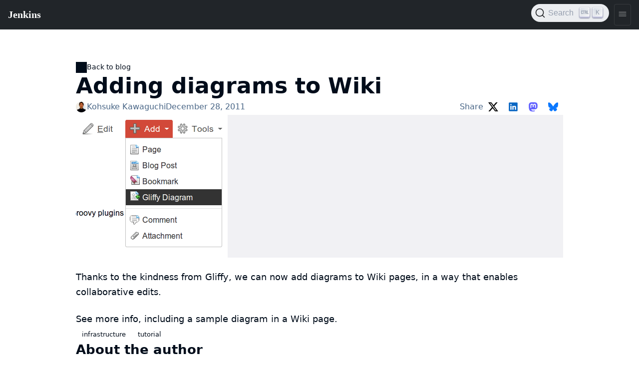

--- FILE ---
content_type: text/html
request_url: https://www.jenkins.io/blog/2011/12/28/adding-diagrams-to-wiki/
body_size: 4458
content:
<!DOCTYPE html>
<html lang='en'>
<head>
<title>
Adding diagrams to Wiki
</title>
<meta content='text/html; charset=UTF-8' http-equiv='Content-Type'>
<meta content='Jenkins – an open source automation server which enables developers around the world to reliably build, test, and deploy their software' name='description'>
<meta charset='utf-8'>
<meta content='width=device-width, initial-scale=1' name='viewport'>
<meta content='ie=edge' http-equiv='x-ua-compatible'>
<link href='https://www.jenkins.io/blog/2011/12/28/adding-diagrams-to-wiki/' rel='canonical'>
<!-- Favicons -->
<link href='/favicon.ico' rel='shortcut icon' type='image/x-icon'>
<link href='/apple-touch-icon.png' rel='apple-touch-icon' sizes='180x180'>
<link href='/favicon-32x32.png' rel='icon' sizes='32x32' type='image/png'>
<link href='/favicon-16x16.png' rel='icon' sizes='16x16' type='image/png'>
<link href='/site.webmanifest' rel='manifest'>
<link color='#5bbad5' href='/safari-pinned-tab.svg' rel='mask-icon'>
<meta content='#2b5797' name='msapplication-TileColor'>
<meta content='#ffffff' name='theme-color'>
<meta content='Adding diagrams to Wiki' name='apple-mobile-web-app-title'>
<!-- Twitter Card data -->
<meta content='summary_large_image' name='twitter:card'>
<meta content='@JenkinsCI' name='twitter:site'>
<meta content='Adding diagrams to Wiki' name='twitter:title'>
<meta content='Jenkins – an open source automation server which enables developers around the world to reliably build, test, and deploy their software' name='twitter:description'>
<meta content='@JenkinsCI' name='twitter:creator'>
<!-- Twitter Summary card images must be at least 120x120px -->
<meta content='/images/logo-title-opengraph.png' name='twitter:image'>
<!-- Open Graph data -->
<meta content='Adding diagrams to Wiki' property='og:title'>
<meta content='article' property='og:type'>
<meta content='https://www.jenkins.io/blog/2011/12/28/adding-diagrams-to-wiki/' property='og:url'>
<meta content='Jenkins – an open source automation server which enables developers around the world to reliably build, test, and deploy their software' property='og:description'>
<meta content='Adding diagrams to Wiki' property='og:site_name'>
<meta content='/images/logo-title-opengraph.png' property='og:image'>
<link href='/assets/bower/bootstrap/css/bootstrap.min.css' media='screen' rel='stylesheet'>
<link href='/css/jenkins.css' media='screen' rel='stylesheet'>
<link href='/css/copy-to-clipboard.css' media='screen' rel='stylesheet'>
<link href='/stylesheets/styles.css' media='screen' rel='stylesheet'>
<!-- Non-obtrusive CSS styles -->
<link href='/css/footer.css' media='screen' rel='stylesheet'>
<link href='/css/font-awesome.min.css' media='screen' rel='stylesheet'>
<link href='https://cdn.jsdelivr.net/npm/@docsearch/css@3' rel='stylesheet'>
</head>
<body>
<script src='/assets/bower/jquery/jquery.min.js'></script>
<script src='/js/copy-to-clipboard.js'></script>
<jio-navbar class='fixed-nav' id='ji-toolbar' property='https://www.jenkins.io' showSearchBox theme='auto'></jio-navbar>

<style>
  .videoblock iframe {
      aspect-ratio: 16 / 9;
      max-width: 100%;
      height: auto;
  }
</style>
<script>
  window.addEventListener('DOMContentLoaded', function () {
    for (var i = 1 ; i <= 6 ; i ++) {
      anchors.add('.app-post-page h' + i);
    }
  })
</script>

<article class='container app-post-page'>
<div class='app-!-display-flex'>
<a class='app-back-link' href='/blog/'>
Back to blog
</a>
</div>
<h1>
Adding diagrams to Wiki
</h1>
<div class='post-attrs'>
<a class="app-author-link" data-user-name="Kohsuke Kawaguchi" href="/blog/authors/kohsuke/"><div class="app-avatar"><img alt="Kohsuke Kawaguchi" class="app-avatar__image" loading="lazy" onload="this.style.opacity = 1" src="/images/avatars/kohsuke.jpeg"></div><span>Kohsuke Kawaguchi</span></a>
December 28, 2011
<div class='app-social-media-buttons__container share-buttons__container'>
<span>
Share
</span>
<ul class='app-social-media-buttons'>
<li>
<a class='app-button app-social-media-button-x' data-tooltip='𝕏 (formerly Twitter)' href='https://twitter.com/intent/tweet?text=Adding+diagrams+to+Wiki&amp;url=https%3A%2F%2Fwww.jenkins.io%2Fblog%2F2011%2F12%2F28%2Fadding-diagrams-to-wiki%2F' rel='noreferrer nofollow'>
<svg width="300" height="271" viewBox="0 0 300 271" fill="none" xmlns="http://www.w3.org/2000/svg">
    <path d="M236 0H282L181 115L299 271H206.4L133.9 176.2L50.8999 271H4.8999L111.9 148L-1.1001 0H93.7999L159.3 86.6L236 0ZM219.9 244H245.4L80.3999 26H52.9999L219.9 244Z"
          fill="currentColor"/>
</svg>

</a>
</li>
<li>
<a class='app-button app-social-media-button-linkedin' data-tooltip='LinkedIn' href='https://www.linkedin.com/sharing/share-offsite/?url=https%3A%2F%2Fwww.jenkins.io%2Fblog%2F2011%2F12%2F28%2Fadding-diagrams-to-wiki%2F' rel='noreferrer nofollow'>
<svg xmlns="http://www.w3.org/2000/svg" viewBox="0 0 512 512"><path d="M444.17 32H70.28C49.85 32 32 46.7 32 66.89v374.72C32 461.91 49.85 480 70.28 480h373.78c20.54 0 35.94-18.21 35.94-38.39V66.89C480.12 46.7 464.6 32 444.17 32zm-273.3 373.43h-64.18V205.88h64.18zM141 175.54h-.46c-20.54 0-33.84-15.29-33.84-34.43 0-19.49 13.65-34.42 34.65-34.42s33.85 14.82 34.31 34.42c-.01 19.14-13.31 34.43-34.66 34.43zm264.43 229.89h-64.18V296.32c0-26.14-9.34-44-32.56-44-17.74 0-28.24 12-32.91 23.69-1.75 4.2-2.22 9.92-2.22 15.76v113.66h-64.18V205.88h64.18v27.77c9.34-13.3 23.93-32.44 57.88-32.44 42.13 0 74 27.77 74 87.64z" fill="currentColor" /></svg>

</a>
</li>
<li>
<a class='app-button app-social-media-button-mastodon' data-tooltip='Mastodon' href='https://mastodon.social/share?text=Adding+diagrams+to+Wiki+https%3A%2F%2Fwww.jenkins.io%2Fblog%2F2011%2F12%2F28%2Fadding-diagrams-to-wiki%2F' rel='noreferrer nofollow'>
<svg xmlns="http://www.w3.org/2000/svg" viewBox="0 0 512 512">
  <path fill="currentColor"
    d="M480 173.59c0-104.13-68.26-134.65-68.26-134.65C377.3 23.15 318.2 16.5 256.8 16h-1.51c-61.4.5-120.46 7.15-154.88 22.94 0 0-68.27 30.52-68.27 134.65 0 23.85-.46 52.35.29 82.59C34.91 358 51.11 458.37 145.32 483.29c43.43 11.49 80.73 13.89 110.76 12.24 54.47-3 85-19.42 85-19.42l-1.79-39.5s-38.93 12.27-82.64 10.77c-43.31-1.48-89-4.67-96-57.81a108.44 108.44 0 01-1-14.9 558.91 558.91 0 0096.39 12.85c32.95 1.51 63.84-1.93 95.22-5.67 60.18-7.18 112.58-44.24 119.16-78.09 10.42-53.34 9.58-130.17 9.58-130.17zm-80.54 134.16h-50V185.38c0-25.8-10.86-38.89-32.58-38.89-24 0-36.06 15.53-36.06 46.24v67h-49.66v-67c0-30.71-12-46.24-36.06-46.24-21.72 0-32.58 13.09-32.58 38.89v122.37h-50V181.67q0-38.65 19.75-61.39c13.6-15.15 31.4-22.92 53.51-22.92 25.58 0 44.95 9.82 57.75 29.48L256 147.69l12.45-20.85c12.81-19.66 32.17-29.48 57.75-29.48 22.11 0 39.91 7.77 53.51 22.92q19.79 22.72 19.75 61.39z"/>
</svg>

</a>
</li>
<li>
<a class='app-button app-social-media-button-bluesky' data-tooltip='Bluesky' href='https://bsky.app/intent/compose?text=Adding+diagrams+to+Wiki+https%3A%2F%2Fwww.jenkins.io%2Fblog%2F2011%2F12%2F28%2Fadding-diagrams-to-wiki%2F' rel='noreferrer nofollow'>
<svg xmlns="http://www.w3.org/2000/svg" fill="none" viewBox="0 0 568 501">
  <path fill="currentColor"
    d="M123.121 33.664C188.241 82.553 258.281 181.68 284 234.873c25.719-53.192 95.759-152.32 160.879-201.21C491.866-1.611 568-28.906 568 57.947c0 17.346-9.945 145.713-15.778 166.555-20.275 72.453-94.155 90.933-159.875 79.748C507.222 323.8 536.444 388.56 473.333 453.32c-119.86 122.992-172.272-30.859-185.702-70.281-2.462-7.227-3.614-10.608-3.631-7.733-.017-2.875-1.169.506-3.631 7.733-13.43 39.422-65.842 193.273-185.702 70.281-63.111-64.76-33.89-129.52 80.986-149.071-65.72 11.185-139.6-7.295-159.875-79.748C9.945 203.659 0 75.291 0 57.946 0-28.906 76.135-1.612 123.121 33.664Z"></path>
</svg>

</a>
</li>
</ul>
</div>
</div>
<div class='blog-content'>
<div class="imageblock">
<div class="content">
<img src="https://jenkins-ci.org/sites/default/files/gliffy.png" alt="gliffy">
</div>
</div>
<div class="paragraph">
<p>Thanks to <a href="https://www.gliffy.com/">the kindness from Gliffy</a>, we can now add diagrams to <a href="https://wiki.jenkins.io/">Wiki pages</a>, in a way that enables collaborative edits.</p>
</div>
<div class="paragraph">
<p>See more info, including a sample diagram in <a href="https://wiki.jenkins.io/display/JENKINS/Adding+diagrams">a Wiki page</a>.</p>
</div>
</div>
<ul class='app-tags'>
<li>
<a class='app-tags__tag' href='/blog/tags/infrastructure/'>
infrastructure
</a>
</li>
<li>
<a class='app-tags__tag' href='/blog/tags/tutorial/'>
tutorial
</a>
</li>
</ul>
<h2>
About the author
</h2>
<div class='app-author' id='about-the-author'>
<div class='app-avatar app-avatar-image'>
<img alt='Kohsuke Kawaguchi' class='app-avatar__image' loading='lazy' onload='this.style.opacity = 1' src='/images/avatars/kohsuke.jpeg'>
</div>

<div class='app-author__content'>
<p class='app-author__name'>
<a href='/blog/authors/kohsuke/'>
Kohsuke Kawaguchi
</a>
</p>
<div class="paragraph">
<p>Kohsuke is the creator of Jenkins.</p>
</div>
<div class='app-social-media-buttons__container'>
<ul class='app-social-media-buttons'>
<li>
<a class='app-button app-social-media-button-github' data-tooltip='GitHub' href='https://github.com/kohsuke'>
<svg xmlns="http://www.w3.org/2000/svg" viewBox="0 0 512 512"><path d="M256 32C132.3 32 32 134.9 32 261.7c0 101.5 64.2 187.5 153.2 217.9a17.56 17.56 0 003.8.4c8.3 0 11.5-6.1 11.5-11.4 0-5.5-.2-19.9-.3-39.1a102.4 102.4 0 01-22.6 2.7c-43.1 0-52.9-33.5-52.9-33.5-10.2-26.5-24.9-33.6-24.9-33.6-19.5-13.7-.1-14.1 1.4-14.1h.1c22.5 2 34.3 23.8 34.3 23.8 11.2 19.6 26.2 25.1 39.6 25.1a63 63 0 0025.6-6c2-14.8 7.8-24.9 14.2-30.7-49.7-5.8-102-25.5-102-113.5 0-25.1 8.7-45.6 23-61.6-2.3-5.8-10-29.2 2.2-60.8a18.64 18.64 0 015-.5c8.1 0 26.4 3.1 56.6 24.1a208.21 208.21 0 01112.2 0c30.2-21 48.5-24.1 56.6-24.1a18.64 18.64 0 015 .5c12.2 31.6 4.5 55 2.2 60.8 14.3 16.1 23 36.6 23 61.6 0 88.2-52.4 107.6-102.3 113.3 8 7.1 15.2 21.1 15.2 42.5 0 30.7-.3 55.5-.3 63 0 5.4 3.1 11.5 11.4 11.5a19.35 19.35 0 004-.4C415.9 449.2 480 363.1 480 261.7 480 134.9 379.7 32 256 32z" fill="currentColor" /></svg>

</a>
</li>
<li>
<a class='app-button app-social-media-button-x' data-tooltip='𝕏 (formerly Twitter)' href='https://twitter.com/kohsukekawa'>
<svg width="300" height="271" viewBox="0 0 300 271" fill="none" xmlns="http://www.w3.org/2000/svg">
    <path d="M236 0H282L181 115L299 271H206.4L133.9 176.2L50.8999 271H4.8999L111.9 148L-1.1001 0H93.7999L159.3 86.6L236 0ZM219.9 244H245.4L80.3999 26H52.9999L219.9 244Z"
          fill="currentColor"/>
</svg>

</a>
</li>
</ul>
</div>

</div>
</div>


</article>


<script src='/assets/bower/anchor-js/anchor.min.js'></script>
<script src='/assets/bower/@popperjs/core/umd/popper.min.js'></script>
<script src='/assets/bower/bootstrap/js/bootstrap.min.js'></script>
<script src='https://cdn.jsdelivr.net/npm/lit@3.2.1/polyfill-support.js'></script>
<script src='https://cdn.jsdelivr.net/npm/@webcomponents/webcomponentsjs@2.8.0/webcomponents-loader.js'></script>
<script data='ionicons' defer='' src='https://cdnjs.cloudflare.com/ajax/libs/ionicons/7.4.0/ionicons/ionicons.esm.js' type='module'></script>
<script data='ionicons' defer='' nomodule='' src='https://cdnjs.cloudflare.com/ajax/libs/ionicons/7.4.0/ionicons/ionicons.js'></script>
<script defer='' src='https://cdn.jsdelivr.net/npm/@jenkinsci/jenkins-io-components/+esm' type='module'></script>
<script defer='' nomodule='' src='https://cdn.jsdelivr.net/npm/@jenkinsci/jenkins-io-components/'></script>
<jio-footer githubBranch='master' githubRepo='jenkins-infra/jenkins.io' property='https://www.jenkins.io' reportAProblemTemplate='4-bug.yml' sourcePath='content/blog/2011/2011-12-28-adding-diagrams-to-wiki.adoc'></jio-footer>
<script>
  $(function(){
    var $body = $(document.body);
    $body.on("keydown", function(){
      $body.removeClass("no-outline");
    })
    const updateTheme = () => {
        const dark = window.matchMedia && window.matchMedia('(prefers-color-scheme: dark)').matches;
        document.documentElement.dataset.theme = dark ? "dark" : "";
    }
    updateTheme();
    window.matchMedia('(prefers-color-scheme: dark)').addEventListener('change', updateTheme);
  })
</script>
</body>
</html>
